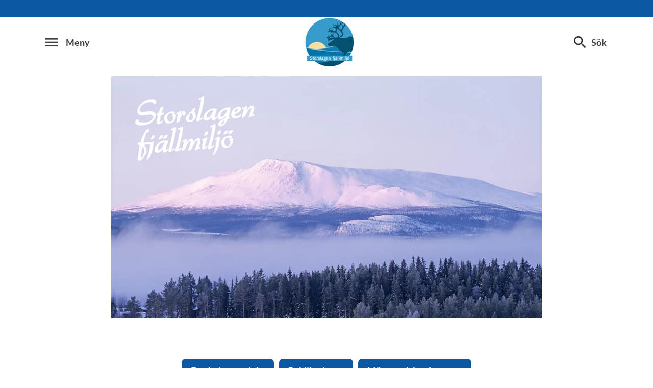

--- FILE ---
content_type: text/html; charset=utf-8
request_url: https://www.storslagnafjall.se/
body_size: 5870
content:
<!DOCTYPE html>
<html lang="sv" xml:lang="sv" 
    xmlns="http://www.w3.org/1999/xhtml">
    <head>
        <meta charset="UTF-8">
<title>Storslagnafjall.se | Storslagna Fl&#228;llmilj&#246;</title>

    <link
    rel="canonical" 
    href="https://www.storslagnafjall.se/" 
    
    >

    <meta
    
    name="description" 
    
    
    content="Forskning i storslagen fj&#228;llmilj&#246;" 
    
    
    >
    <meta
    
    name="viewport" 
    
    
    content="width=device-width, initial-scale=1.0" 
    
    
    >
    <meta
    
    
    
    http-equiv="X-UA-Compatible" 
    content="IE=edge" 
    
    
    >
    <meta
    
    name="pageId" 
    
    
    content="15505" 
    
    
    >
    <meta
    
    name="viewport" 
    
    
    content="width=device-width, initial-scale=1.0" 
    
    
    >
    <meta
    
    
    property="og:title" 
    
    content="Storslagnafjall.se" 
    
    
    >
    <meta
    
    
    property="og:url" 
    
    content="/" 
    
    
    >
    <meta
    
    
    property="og:locale" 
    
    content="sv" 
    
    
    >
    <meta
    
    name="apple-mobile-web-app-capable" 
    
    
    content="yes" 
    
    
    >
    <meta
    
    name="apple-mobile-web-app-status-bar-style" 
    
    
    content="#ffffff" 
    
    
    >
    <meta
    
    name="apple-mobile-web-app-title" 
    
    
    content="Miun PWA" 
    
    
    >
    <meta
    
    name="theme-color" 
    
    
    
    
    
    >
    <meta
    
    
    property="og:type" 
    
    content="website" 
    
    
    >

<meta property="og:title" content="Storslagnafjäll"/>
<meta property="og:locale" content="sv_SE"/>
<meta property="og:url" content="www.storslagnafjall.se"/>
 <meta name="viewport" content="width=device-width, initial-scale=1.0">
<script nonce='v9XCx3KLodWWCauPmuUSfvdMhv2Iq2xryoaG7CfJnjs=' defer data-domain="storslagnafjall.se" src="https://plausible.io/js/script.file-downloads.hash.outbound-links.pageview-props.revenue.tagged-events.js"></script>
<script nonce='v9XCx3KLodWWCauPmuUSfvdMhv2Iq2xryoaG7CfJnjs='>window.plausible = window.plausible || function() { (window.plausible.q = window.plausible.q || []).push(arguments) }</script>
            <link rel="stylesheet" href='/css/main.css?date=2026-01-23'>

        <script nonce="v9XCx3KLodWWCauPmuUSfvdMhv2Iq2xryoaG7CfJnjs=" src="/_content/Vizzit.Optimizely/integration.js"></script>
<script nonce="v9XCx3KLodWWCauPmuUSfvdMhv2Iq2xryoaG7CfJnjs=">
$vizzit$ = typeof $vizzit$ != 'undefined' ? $vizzit$ : {};
</script>
<script nonce="v9XCx3KLodWWCauPmuUSfvdMhv2Iq2xryoaG7CfJnjs=">
$vizzit$ = {keys: $vizzit$.keys || {},client: $vizzit$.client || {},config: $vizzit$.config || {},endpoint: $vizzit$.endpoint || {},};
</script>
<script nonce="v9XCx3KLodWWCauPmuUSfvdMhv2Iq2xryoaG7CfJnjs=">
$vizzit$.keys.public = 'FeAdpME7jI9pvsax/JY8XeRS0K9QFFuiFLx+KDFJf0M=';
</script>
<script nonce="v9XCx3KLodWWCauPmuUSfvdMhv2Iq2xryoaG7CfJnjs=">
$vizzit$.config.ajax = true;
</script>
<script nonce="v9XCx3KLodWWCauPmuUSfvdMhv2Iq2xryoaG7CfJnjs=">
!function(T,l,y){var S=T.location,k="script",D="instrumentationKey",C="ingestionendpoint",I="disableExceptionTracking",E="ai.device.",b="toLowerCase",w="crossOrigin",N="POST",e="appInsightsSDK",t=y.name||"appInsights";(y.name||T[e])&&(T[e]=t);var n=T[t]||function(d){var g=!1,f=!1,m={initialize:!0,queue:[],sv:"5",version:2,config:d};function v(e,t){var n={},a="Browser";return n[E+"id"]=a[b](),n[E+"type"]=a,n["ai.operation.name"]=S&&S.pathname||"_unknown_",n["ai.internal.sdkVersion"]="javascript:snippet_"+(m.sv||m.version),{time:function(){var e=new Date;function t(e){var t=""+e;return 1===t.length&&(t="0"+t),t}return e.getUTCFullYear()+"-"+t(1+e.getUTCMonth())+"-"+t(e.getUTCDate())+"T"+t(e.getUTCHours())+":"+t(e.getUTCMinutes())+":"+t(e.getUTCSeconds())+"."+((e.getUTCMilliseconds()/1e3).toFixed(3)+"").slice(2,5)+"Z"}(),iKey:e,name:"Microsoft.ApplicationInsights."+e.replace(/-/g,"")+"."+t,sampleRate:100,tags:n,data:{baseData:{ver:2}}}}var h=d.url||y.src;if(h){function a(e){var t,n,a,i,r,o,s,c,u,p,l;g=!0,m.queue=[],f||(f=!0,t=h,s=function(){var e={},t=d.connectionString;if(t)for(var n=t.split(";"),a=0;a<n.length;a++){var i=n[a].split("=");2===i.length&&(e[i[0][b]()]=i[1])}if(!e[C]){var r=e.endpointsuffix,o=r?e.location:null;e[C]="https://"+(o?o+".":"")+"dc."+(r||"services.visualstudio.com")}return e}(),c=s[D]||d[D]||"",u=s[C],p=u?u+"/v2/track":d.endpointUrl,(l=[]).push((n="SDK LOAD Failure: Failed to load Application Insights SDK script (See stack for details)",a=t,i=p,(o=(r=v(c,"Exception")).data).baseType="ExceptionData",o.baseData.exceptions=[{typeName:"SDKLoadFailed",message:n.replace(/\./g,"-"),hasFullStack:!1,stack:n+"\nSnippet failed to load ["+a+"] -- Telemetry is disabled\nHelp Link: https://go.microsoft.com/fwlink/?linkid=2128109\nHost: "+(S&&S.pathname||"_unknown_")+"\nEndpoint: "+i,parsedStack:[]}],r)),l.push(function(e,t,n,a){var i=v(c,"Message"),r=i.data;r.baseType="MessageData";var o=r.baseData;return o.message='AI (Internal): 99 message:"'+("SDK LOAD Failure: Failed to load Application Insights SDK script (See stack for details) ("+n+")").replace(/\"/g,"")+'"',o.properties={endpoint:a},i}(0,0,t,p)),function(e,t){if(JSON){var n=T.fetch;if(n&&!y.useXhr)n(t,{method:N,body:JSON.stringify(e),mode:"cors"});else if(XMLHttpRequest){var a=new XMLHttpRequest;a.open(N,t),a.setRequestHeader("Content-type","application/json"),a.send(JSON.stringify(e))}}}(l,p))}function i(e,t){f||setTimeout(function(){!t&&m.core||a()},500)}var e=function(){var n=l.createElement(k);n.src=h;var e=y[w];return!e&&""!==e||"undefined"==n[w]||(n[w]=e),n.onload=i,n.onerror=a,n.onreadystatechange=function(e,t){"loaded"!==n.readyState&&"complete"!==n.readyState||i(0,t)},n}();y.ld<0?l.getElementsByTagName("head")[0].appendChild(e):setTimeout(function(){l.getElementsByTagName(k)[0].parentNode.appendChild(e)},y.ld||0)}try{m.cookie=l.cookie}catch(p){}function t(e){for(;e.length;)!function(t){m[t]=function(){var e=arguments;g||m.queue.push(function(){m[t].apply(m,e)})}}(e.pop())}var n="track",r="TrackPage",o="TrackEvent";t([n+"Event",n+"PageView",n+"Exception",n+"Trace",n+"DependencyData",n+"Metric",n+"PageViewPerformance","start"+r,"stop"+r,"start"+o,"stop"+o,"addTelemetryInitializer","setAuthenticatedUserContext","clearAuthenticatedUserContext","flush"]),m.SeverityLevel={Verbose:0,Information:1,Warning:2,Error:3,Critical:4};var s=(d.extensionConfig||{}).ApplicationInsightsAnalytics||{};if(!0!==d[I]&&!0!==s[I]){var c="onerror";t(["_"+c]);var u=T[c];T[c]=function(e,t,n,a,i){var r=u&&u(e,t,n,a,i);return!0!==r&&m["_"+c]({message:e,url:t,lineNumber:n,columnNumber:a,error:i}),r},d.autoExceptionInstrumented=!0}return m}(y.cfg);function a(){y.onInit&&y.onInit(n)}(T[t]=n).queue&&0===n.queue.length?(n.queue.push(a),n.trackPageView({})):a()}(window,document,{src: "https://js.monitor.azure.com/scripts/b/ai.2.gbl.min.js", crossOrigin: "anonymous", cfg: {instrumentationKey: 'd1c9d528-f807-4fc3-b106-8c8646f6dbb6', disableCookiesUsage: false }});
</script>

        
    </head>
    <body class="    site-css hide-tools blue use-border-radius hide-favorites-and-lang
">
        <div id="app" class="header-min-height" data-context="[base64]">
</div>
            <div class="fold-out-search">
        <div class="container-fluid">
            <div class="container">
                <div class="col-12">
                    <div class="fold-out-search__content">
                        <h2>S&#246;k</h2>
                        <div class="fold-out-search__script-wrapper">
                            <script nonce='v9XCx3KLodWWCauPmuUSfvdMhv2Iq2xryoaG7CfJnjs=' async src="https://cse.google.com/cse.js?cx=015190983368593144054:sttkg2dwupy"></script>
<div class="gcse-searchbox" data-gname="storesearch"></div>
<div class="gcse-searchresults" data-gname="storesearch"></div>
<script nonce='v9XCx3KLodWWCauPmuUSfvdMhv2Iq2xryoaG7CfJnjs='>
window.onload=function(){
document.getElementById("gsc-i-id1").focus()
document.getElementById("gsc-i-id1").select()
    };
</script>

                        </div>
                    </div>
                </div>
            </div>
        </div>
    </div>

        
        <main id="main">
        <h1 class="screen-reader">Storslagnafjall.se</h1>
    <div class="container-fluid no-padding top-full-width top-full-width-content-area">
<div class="row">
<div class="block linkedcontentbannerblock col-md-10 offset-md-1 col-lg-8 offset-lg-2">
        <div class="contains-video-frame">
			<div
				class="link-block  "
				data-link=""
				"
				>
				<div class="link-block-item ">
						<div class="image-wrapper" style="margin-bottom: 20px;">
								<img class=' lazyload' src='/images/onepixel.png' data-src='https://miun.imagevault.media/publishedmedia/izja198808sopg3ymo7d/PIX-ZZ3XRW_profilbild.webp' height='603' width='1080' alt='Vinterkl&#228;tt fj&#228;ll med skog nedanf&#246;r'>
						</div>


					
				</div>
			</div>
</div>
</div></div>    </div>
        <div class="container-fluid overflow-area-container">
            <div class="container">
    <div class="container">
        <div class="row primary-content-area-top">
            <div class="col-12">
<div class="row">
<div class="block pagechildrenblock col-md-12">
            <div class="page-children-block">
        <div class="pcb-container ">
                <a href="/forskningsprojekt/">
                    <div class="pcb-child">
                        <p>Forskningsprojekt</p>
                    </div>
                </a>
                <a href="/Publikationer/">
                    <div class="pcb-child">
                        <p>Publikationer</p>
                    </div>
                </a>
                <a href="/Moten/">
                    <div class="pcb-child">
                        <p>Möten och konferenser</p>
                    </div>
                </a>
        </div>
    </div>

</div><div class="block contentbannerblock col-md-10 offset-md-1 col-lg-8 offset-lg-2">
        <div class="content-banner-block ">
        <div class="content-banner-block-item">
        
                <div class="inverse-links" > 
                                <p>&nbsp;</p>
<p>Forskningssatsningen Storslagen fj&auml;llmilj&ouml; p&aring;gick mellan 2013-2018 och var till st&ouml;d f&ouml;r det nationella milj&ouml;kvalitetsm&aring;let med samma namn. Forskningssatsningen utgjordes av tolv olika forskningsprojekt, i tv&aring; faser, med ett fyrtiotal forskare fr&aring;n sju svenska&nbsp;universitet och h&ouml;gskolor. Forskningen bedrevs utifr&aring;n ekologiska, ekonomiska och sociala/kulturella perspektiv p&aring; h&aring;llbarhet och projekten&nbsp;genomf&ouml;rdes&nbsp;i n&auml;ra samverkan med ber&ouml;rda fj&auml;llakt&ouml;rer. Forskningssatsningen finansierades av Naturv&aring;rdsverket i samarbete med Riksantikvarie&auml;mbetet.</p>
<p><a title="Om Storslagen fj&auml;llmilj&ouml;" href="/link/6eec8ac4961846bcbf5c200fc185471d.aspx">L&auml;s mer om Storslagen fj&auml;llmilj&ouml;</a></p>
                </div>
        </div>
</div>
</div><div class="block contentbannerblock col-md-6">
        <div class="content-banner-block ">
        <div class="block-header content-banner-block-no-border">
                <h2 class="heading-level-2">Podcastserien Storslagen fjällmiljö</h2>
        </div>
        <div class="content-banner-block-item">
        
                <div class="image-wrapper">
                                <img  src='https://miun.imagevault.media/publishedmedia/gp7k6d01qb23r2gbo46x/Knapp_Podcast3_2016.webp' height='540' width='966' alt='knapp podcast 3'>
                </div>
                <div class="inverse-links" > 
                                <p style="text-align: center;"><a href="/link/acf940c4813744f6aa55a0826429a938.aspx"><br /><br />Podcastserien Storslagen fjällmiljö - podden där du får ny kunskap om vår storslagna fjällmiljö</a></p>
                </div>
        </div>
</div>
</div><div class="block contentbannerblock col-md-6">
        <div class="content-banner-block ">
        <div class="block-header content-banner-block-no-border">
                <h2 class="heading-level-2">Månadens fjällprofil</h2>
        </div>
        <div class="content-banner-block-item">
        
                <div class="image-wrapper">
                                <img  src='https://miun.imagevault.media/publishedmedia/47ao8ifl71921q3aecwu/Knapp_M-nadens_fj-llprofil.webp' height='540' width='966' alt='M&#229;nadens fj&#228;llprofil, puff'>
                </div>
                <div class="inverse-links" > 
                                <p><a title="M&aring;nadens fj&auml;llprofil" href="/link/7dc323edbf8c4e08a44cb0761cc0746c.aspx">H&auml;r kan du l&auml;sa intervjuer med m&auml;nniskorna som&nbsp;jobbar, verkar och lever i eller f&ouml;r de svenska fj&auml;llen</a></p>
                </div>
        </div>
</div>
</div><div class="block newsblock col-md-10 offset-md-1 col-lg-8 offset-lg-2">
        <div class="news-block block-border-top mb-md enablevue">
        <div class="block-header">
            <div class="d-flex align-items-center">
                <span class="fa fa-newspaper mr-3" style="font-size: 1.5rem; color: #0D58A3;"></span>
                <h3 class="heading-level-3">Nyheter och pressmeddelanden</h3>
            </div>
                <div class="block-action">
                    <div class="block-action-top">
                        <a href="/nyheter/Lista/">Visa alla</a>
                    </div>
                </div>
        </div>
        <section class="block-content">
                <article class="article-block ">
    <div class="row">
        <div class="col-12 col-md-3">
            <a href="/nyheter/Lista/2018-2/fjallandskapets-utveckling-och-bevarande-engagerar-manga/">
                <img class="article-image" src="https://miun.imagevault.media/publishedmedia/v70valulu4u68oqgr1h0/vandring_p-_led_3.webp" alt="Storslagna fjäll" />
            </a>
        </div>
        <div class="col-12 col-md-9">
            <h3 class="heading-level-3">
                <a href="/nyheter/Lista/2018-2/fjallandskapets-utveckling-och-bevarande-engagerar-manga/">Fjällandskapets utveckling och bevarande engagerar många</a>
            </h3>
            <p>– De svenska fjällen är inte vildmark, människor har satt sina avtryck, säger Sandra Wall-Reinius, lektor i kulturgeografi. Hur fjällen ska bevaras, och samtidigt utvecklas som populärt turistmål, är en delikat fråga som Storslagen fjällmiljö-forskare söker svaret på.</p>
            <p class="small-font">2018-06-14</p>
            <div class="news-tags d-flex">
            </div>
        </div>
    </div>
</article>
                <article class="article-block ">
    <div class="row">
        <div class="col-12 col-md-3">
            <a href="/nyheter/Lista/2018-5/erfarenheter-fran-gron-oversikts-planering-i-fjallen-presenteras-i-italien/">
                <img class="article-image" src="https://miun.imagevault.media/publishedmedia/ebxvep6ssa8ic7ndhg1l/99_2462_014-06_2_-2-.webp" alt="Vilhelmina kommun, översikt" />
            </a>
        </div>
        <div class="col-12 col-md-9">
            <h3 class="heading-level-3">
                <a href="/nyheter/Lista/2018-5/erfarenheter-fran-gron-oversikts-planering-i-fjallen-presenteras-i-italien/">Erfarenheter från "Grön översikts-planering i fjällen" presenteras i Italien</a>
            </h3>
            <p>Therese Bjärstig, forskare i projektet "Grön översiktsplanering i fjällen", deltar på en konferens i Italien i början av september - med temat hållbar planering - och berättar om implementering av deltagande planering i de svenska fjällen.</p>
            <p class="small-font">2018-05-17</p>
            <div class="news-tags d-flex">
            </div>
        </div>
    </div>
</article>
                <article class="article-block ">
    <div class="row">
        <div class="col-12 col-md-3">
            <a href="/nyheter/Lista/2018-4/fjallandskapets-utveckling-och-bevarande-engagerar-manga/">
                <img class="article-image" src="https://miun.imagevault.media/publishedmedia/k02cdj7htz1ub8k5g651/vandring_p-_led_3.webp" alt="Ledbild" />
            </a>
        </div>
        <div class="col-12 col-md-9">
            <h3 class="heading-level-3">
                <a href="/nyheter/Lista/2018-4/fjallandskapets-utveckling-och-bevarande-engagerar-manga/">Fjällandskapets utveckling och bevarande engagerar många</a>
            </h3>
            <p>De svenska fjällen är inte vildmark, människor har satt sina avtryck, säger Sandra Wall-Reinius, lektor i kulturgeografi. Hur fjällen kan bevaras och samtidigt utvecklas för lokalbefolkning och som turistmål, är en delikat fråga som forskare vid Mittuniversitetet/ETOUR söker svaret på.</p>
            <p class="small-font">2018-04-20</p>
            <div class="news-tags d-flex">
            </div>
        </div>
    </div>
</article>
                <article class="article-block ">
    <div class="row">
        <div class="col-12 col-md-3">
            <a href="/nyheter/Lista/2018-4/slutrapport-om-vagar-till-mangfunktionella-fjallandskap/">
                <img class="article-image" src="https://miun.imagevault.media/publishedmedia/k02cdj7htz1ub8k5g651/vandring_p-_led_3.webp" alt="Ledbild" />
            </a>
        </div>
        <div class="col-12 col-md-9">
            <h3 class="heading-level-3">
                <a href="/nyheter/Lista/2018-4/slutrapport-om-vagar-till-mangfunktionella-fjallandskap/">Slutrapport: "Vägar till mångfunktionella landskap"</a>
            </h3>
            <p>Denna rapport sammanfattar de huvudsakliga resultaten från forskningsprojektet "Vägar till mångfunktionella landskap - En pilotmodell i Jämtlandsfjällen". </p>
            <p class="small-font">2018-04-15</p>
            <div class="news-tags d-flex">
            </div>
        </div>
    </div>
</article>
        </section>

        <div class="block-action-bottom">
            <a href="/nyheter/Lista/">Visa alla</a>
        </div>
</div>
</div></div>            </div>
        </div>
    </div>
            </div>
        </div>
    <div id="maincontent" class=" ">


            

    </div>
</main>
        
        
        <footer>
    <div class="container">
        <div class="row contact-us justify-content-center">
        </div>
        <ul class="social-links list-unstyled">
                <li>
                        <a href=" https://plausible.io/friluftsforskning.se">Statistik f&#246;r webbplatsen</a>
                </li>
        </ul>
    </div>
</footer>
        <script nonce="v9XCx3KLodWWCauPmuUSfvdMhv2Iq2xryoaG7CfJnjs=" id="favouritesConfig" type="application/json">

</script>

  <script nonce="v9XCx3KLodWWCauPmuUSfvdMhv2Iq2xryoaG7CfJnjs=" src='/js/main.js?date=639047724860000000'></script>




        <script defer="defer" nonce="v9XCx3KLodWWCauPmuUSfvdMhv2Iq2xryoaG7CfJnjs=" src="/Util/Find/epi-util/find.js"></script>
<script nonce="v9XCx3KLodWWCauPmuUSfvdMhv2Iq2xryoaG7CfJnjs=">
document.addEventListener('DOMContentLoaded',function(){if(typeof FindApi === 'function'){var api = new FindApi();api.setApplicationUrl('/');api.setServiceApiBaseUrl('/find_v2/');api.processEventFromCurrentUri();api.bindWindowEvents();api.bindAClickEvent();api.sendBufferedEvents();}})
</script>

        
    </body>
</html>